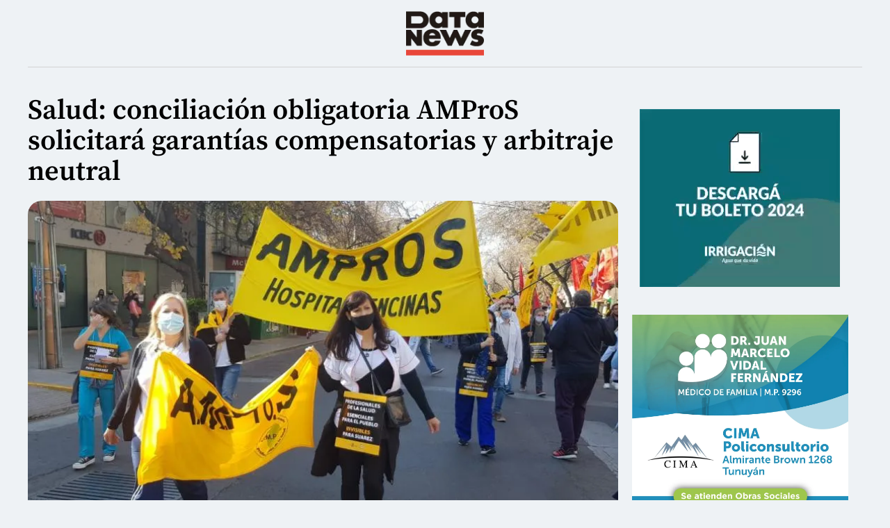

--- FILE ---
content_type: text/html; charset=UTF-8
request_url: https://datanews.com.ar/salud-conciliacion-obligatoria-ampros-solicitara-garantias-compensatorias-y-arbitraje-neutral/
body_size: 9855
content:
<!doctype html>
<html lang="es">
<head>
	<meta charset="UTF-8">
	<meta name="viewport" content="width=device-width, initial-scale=1">
	<link rel="profile" href="https://gmpg.org/xfn/11">
	<title>Salud: conciliación obligatoria AMProS solicitará garantías compensatorias y arbitraje neutral &#8211; DATANEWS</title>
<meta name='robots' content='max-image-preview:large' />
<link rel='dns-prefetch' href='//www.googletagmanager.com' />
<link rel="alternate" type="application/rss+xml" title="DATANEWS &raquo; Feed" href="https://datanews.com.ar/feed/" />
<link rel="alternate" type="application/rss+xml" title="DATANEWS &raquo; Feed de los comentarios" href="https://datanews.com.ar/comments/feed/" />
<link rel="alternate" title="oEmbed (JSON)" type="application/json+oembed" href="https://datanews.com.ar/wp-json/oembed/1.0/embed?url=https%3A%2F%2Fdatanews.com.ar%2Fsalud-conciliacion-obligatoria-ampros-solicitara-garantias-compensatorias-y-arbitraje-neutral%2F" />
<link rel="alternate" title="oEmbed (XML)" type="text/xml+oembed" href="https://datanews.com.ar/wp-json/oembed/1.0/embed?url=https%3A%2F%2Fdatanews.com.ar%2Fsalud-conciliacion-obligatoria-ampros-solicitara-garantias-compensatorias-y-arbitraje-neutral%2F&#038;format=xml" />
<style id='wp-img-auto-sizes-contain-inline-css'>
img:is([sizes=auto i],[sizes^="auto," i]){contain-intrinsic-size:3000px 1500px}
/*# sourceURL=wp-img-auto-sizes-contain-inline-css */
</style>
<style id='wp-emoji-styles-inline-css'>

	img.wp-smiley, img.emoji {
		display: inline !important;
		border: none !important;
		box-shadow: none !important;
		height: 1em !important;
		width: 1em !important;
		margin: 0 0.07em !important;
		vertical-align: -0.1em !important;
		background: none !important;
		padding: 0 !important;
	}
/*# sourceURL=wp-emoji-styles-inline-css */
</style>
<link rel='stylesheet' id='wp-block-library-css' href='https://datanews.com.ar/wp-includes/css/dist/block-library/style.min.css?ver=6.9' media='all' />
<style id='tropicalista-pdfembed-style-inline-css'>
.wp-block-tropicalista-pdfembed{height:500px}

/*# sourceURL=https://datanews.com.ar/wp-content/plugins/pdf-embed/build/style-index.css */
</style>
<style id='global-styles-inline-css'>
:root{--wp--preset--aspect-ratio--square: 1;--wp--preset--aspect-ratio--4-3: 4/3;--wp--preset--aspect-ratio--3-4: 3/4;--wp--preset--aspect-ratio--3-2: 3/2;--wp--preset--aspect-ratio--2-3: 2/3;--wp--preset--aspect-ratio--16-9: 16/9;--wp--preset--aspect-ratio--9-16: 9/16;--wp--preset--color--black: #000000;--wp--preset--color--cyan-bluish-gray: #abb8c3;--wp--preset--color--white: #ffffff;--wp--preset--color--pale-pink: #f78da7;--wp--preset--color--vivid-red: #cf2e2e;--wp--preset--color--luminous-vivid-orange: #ff6900;--wp--preset--color--luminous-vivid-amber: #fcb900;--wp--preset--color--light-green-cyan: #7bdcb5;--wp--preset--color--vivid-green-cyan: #00d084;--wp--preset--color--pale-cyan-blue: #8ed1fc;--wp--preset--color--vivid-cyan-blue: #0693e3;--wp--preset--color--vivid-purple: #9b51e0;--wp--preset--gradient--vivid-cyan-blue-to-vivid-purple: linear-gradient(135deg,rgb(6,147,227) 0%,rgb(155,81,224) 100%);--wp--preset--gradient--light-green-cyan-to-vivid-green-cyan: linear-gradient(135deg,rgb(122,220,180) 0%,rgb(0,208,130) 100%);--wp--preset--gradient--luminous-vivid-amber-to-luminous-vivid-orange: linear-gradient(135deg,rgb(252,185,0) 0%,rgb(255,105,0) 100%);--wp--preset--gradient--luminous-vivid-orange-to-vivid-red: linear-gradient(135deg,rgb(255,105,0) 0%,rgb(207,46,46) 100%);--wp--preset--gradient--very-light-gray-to-cyan-bluish-gray: linear-gradient(135deg,rgb(238,238,238) 0%,rgb(169,184,195) 100%);--wp--preset--gradient--cool-to-warm-spectrum: linear-gradient(135deg,rgb(74,234,220) 0%,rgb(151,120,209) 20%,rgb(207,42,186) 40%,rgb(238,44,130) 60%,rgb(251,105,98) 80%,rgb(254,248,76) 100%);--wp--preset--gradient--blush-light-purple: linear-gradient(135deg,rgb(255,206,236) 0%,rgb(152,150,240) 100%);--wp--preset--gradient--blush-bordeaux: linear-gradient(135deg,rgb(254,205,165) 0%,rgb(254,45,45) 50%,rgb(107,0,62) 100%);--wp--preset--gradient--luminous-dusk: linear-gradient(135deg,rgb(255,203,112) 0%,rgb(199,81,192) 50%,rgb(65,88,208) 100%);--wp--preset--gradient--pale-ocean: linear-gradient(135deg,rgb(255,245,203) 0%,rgb(182,227,212) 50%,rgb(51,167,181) 100%);--wp--preset--gradient--electric-grass: linear-gradient(135deg,rgb(202,248,128) 0%,rgb(113,206,126) 100%);--wp--preset--gradient--midnight: linear-gradient(135deg,rgb(2,3,129) 0%,rgb(40,116,252) 100%);--wp--preset--font-size--small: 13px;--wp--preset--font-size--medium: 20px;--wp--preset--font-size--large: 36px;--wp--preset--font-size--x-large: 42px;--wp--preset--spacing--20: 0.44rem;--wp--preset--spacing--30: 0.67rem;--wp--preset--spacing--40: 1rem;--wp--preset--spacing--50: 1.5rem;--wp--preset--spacing--60: 2.25rem;--wp--preset--spacing--70: 3.38rem;--wp--preset--spacing--80: 5.06rem;--wp--preset--shadow--natural: 6px 6px 9px rgba(0, 0, 0, 0.2);--wp--preset--shadow--deep: 12px 12px 50px rgba(0, 0, 0, 0.4);--wp--preset--shadow--sharp: 6px 6px 0px rgba(0, 0, 0, 0.2);--wp--preset--shadow--outlined: 6px 6px 0px -3px rgb(255, 255, 255), 6px 6px rgb(0, 0, 0);--wp--preset--shadow--crisp: 6px 6px 0px rgb(0, 0, 0);}:root { --wp--style--global--content-size: 800px;--wp--style--global--wide-size: 1200px; }:where(body) { margin: 0; }.wp-site-blocks > .alignleft { float: left; margin-right: 2em; }.wp-site-blocks > .alignright { float: right; margin-left: 2em; }.wp-site-blocks > .aligncenter { justify-content: center; margin-left: auto; margin-right: auto; }:where(.wp-site-blocks) > * { margin-block-start: 24px; margin-block-end: 0; }:where(.wp-site-blocks) > :first-child { margin-block-start: 0; }:where(.wp-site-blocks) > :last-child { margin-block-end: 0; }:root { --wp--style--block-gap: 24px; }:root :where(.is-layout-flow) > :first-child{margin-block-start: 0;}:root :where(.is-layout-flow) > :last-child{margin-block-end: 0;}:root :where(.is-layout-flow) > *{margin-block-start: 24px;margin-block-end: 0;}:root :where(.is-layout-constrained) > :first-child{margin-block-start: 0;}:root :where(.is-layout-constrained) > :last-child{margin-block-end: 0;}:root :where(.is-layout-constrained) > *{margin-block-start: 24px;margin-block-end: 0;}:root :where(.is-layout-flex){gap: 24px;}:root :where(.is-layout-grid){gap: 24px;}.is-layout-flow > .alignleft{float: left;margin-inline-start: 0;margin-inline-end: 2em;}.is-layout-flow > .alignright{float: right;margin-inline-start: 2em;margin-inline-end: 0;}.is-layout-flow > .aligncenter{margin-left: auto !important;margin-right: auto !important;}.is-layout-constrained > .alignleft{float: left;margin-inline-start: 0;margin-inline-end: 2em;}.is-layout-constrained > .alignright{float: right;margin-inline-start: 2em;margin-inline-end: 0;}.is-layout-constrained > .aligncenter{margin-left: auto !important;margin-right: auto !important;}.is-layout-constrained > :where(:not(.alignleft):not(.alignright):not(.alignfull)){max-width: var(--wp--style--global--content-size);margin-left: auto !important;margin-right: auto !important;}.is-layout-constrained > .alignwide{max-width: var(--wp--style--global--wide-size);}body .is-layout-flex{display: flex;}.is-layout-flex{flex-wrap: wrap;align-items: center;}.is-layout-flex > :is(*, div){margin: 0;}body .is-layout-grid{display: grid;}.is-layout-grid > :is(*, div){margin: 0;}body{padding-top: 0px;padding-right: 0px;padding-bottom: 0px;padding-left: 0px;}a:where(:not(.wp-element-button)){text-decoration: underline;}:root :where(.wp-element-button, .wp-block-button__link){background-color: #32373c;border-width: 0;color: #fff;font-family: inherit;font-size: inherit;font-style: inherit;font-weight: inherit;letter-spacing: inherit;line-height: inherit;padding-top: calc(0.667em + 2px);padding-right: calc(1.333em + 2px);padding-bottom: calc(0.667em + 2px);padding-left: calc(1.333em + 2px);text-decoration: none;text-transform: inherit;}.has-black-color{color: var(--wp--preset--color--black) !important;}.has-cyan-bluish-gray-color{color: var(--wp--preset--color--cyan-bluish-gray) !important;}.has-white-color{color: var(--wp--preset--color--white) !important;}.has-pale-pink-color{color: var(--wp--preset--color--pale-pink) !important;}.has-vivid-red-color{color: var(--wp--preset--color--vivid-red) !important;}.has-luminous-vivid-orange-color{color: var(--wp--preset--color--luminous-vivid-orange) !important;}.has-luminous-vivid-amber-color{color: var(--wp--preset--color--luminous-vivid-amber) !important;}.has-light-green-cyan-color{color: var(--wp--preset--color--light-green-cyan) !important;}.has-vivid-green-cyan-color{color: var(--wp--preset--color--vivid-green-cyan) !important;}.has-pale-cyan-blue-color{color: var(--wp--preset--color--pale-cyan-blue) !important;}.has-vivid-cyan-blue-color{color: var(--wp--preset--color--vivid-cyan-blue) !important;}.has-vivid-purple-color{color: var(--wp--preset--color--vivid-purple) !important;}.has-black-background-color{background-color: var(--wp--preset--color--black) !important;}.has-cyan-bluish-gray-background-color{background-color: var(--wp--preset--color--cyan-bluish-gray) !important;}.has-white-background-color{background-color: var(--wp--preset--color--white) !important;}.has-pale-pink-background-color{background-color: var(--wp--preset--color--pale-pink) !important;}.has-vivid-red-background-color{background-color: var(--wp--preset--color--vivid-red) !important;}.has-luminous-vivid-orange-background-color{background-color: var(--wp--preset--color--luminous-vivid-orange) !important;}.has-luminous-vivid-amber-background-color{background-color: var(--wp--preset--color--luminous-vivid-amber) !important;}.has-light-green-cyan-background-color{background-color: var(--wp--preset--color--light-green-cyan) !important;}.has-vivid-green-cyan-background-color{background-color: var(--wp--preset--color--vivid-green-cyan) !important;}.has-pale-cyan-blue-background-color{background-color: var(--wp--preset--color--pale-cyan-blue) !important;}.has-vivid-cyan-blue-background-color{background-color: var(--wp--preset--color--vivid-cyan-blue) !important;}.has-vivid-purple-background-color{background-color: var(--wp--preset--color--vivid-purple) !important;}.has-black-border-color{border-color: var(--wp--preset--color--black) !important;}.has-cyan-bluish-gray-border-color{border-color: var(--wp--preset--color--cyan-bluish-gray) !important;}.has-white-border-color{border-color: var(--wp--preset--color--white) !important;}.has-pale-pink-border-color{border-color: var(--wp--preset--color--pale-pink) !important;}.has-vivid-red-border-color{border-color: var(--wp--preset--color--vivid-red) !important;}.has-luminous-vivid-orange-border-color{border-color: var(--wp--preset--color--luminous-vivid-orange) !important;}.has-luminous-vivid-amber-border-color{border-color: var(--wp--preset--color--luminous-vivid-amber) !important;}.has-light-green-cyan-border-color{border-color: var(--wp--preset--color--light-green-cyan) !important;}.has-vivid-green-cyan-border-color{border-color: var(--wp--preset--color--vivid-green-cyan) !important;}.has-pale-cyan-blue-border-color{border-color: var(--wp--preset--color--pale-cyan-blue) !important;}.has-vivid-cyan-blue-border-color{border-color: var(--wp--preset--color--vivid-cyan-blue) !important;}.has-vivid-purple-border-color{border-color: var(--wp--preset--color--vivid-purple) !important;}.has-vivid-cyan-blue-to-vivid-purple-gradient-background{background: var(--wp--preset--gradient--vivid-cyan-blue-to-vivid-purple) !important;}.has-light-green-cyan-to-vivid-green-cyan-gradient-background{background: var(--wp--preset--gradient--light-green-cyan-to-vivid-green-cyan) !important;}.has-luminous-vivid-amber-to-luminous-vivid-orange-gradient-background{background: var(--wp--preset--gradient--luminous-vivid-amber-to-luminous-vivid-orange) !important;}.has-luminous-vivid-orange-to-vivid-red-gradient-background{background: var(--wp--preset--gradient--luminous-vivid-orange-to-vivid-red) !important;}.has-very-light-gray-to-cyan-bluish-gray-gradient-background{background: var(--wp--preset--gradient--very-light-gray-to-cyan-bluish-gray) !important;}.has-cool-to-warm-spectrum-gradient-background{background: var(--wp--preset--gradient--cool-to-warm-spectrum) !important;}.has-blush-light-purple-gradient-background{background: var(--wp--preset--gradient--blush-light-purple) !important;}.has-blush-bordeaux-gradient-background{background: var(--wp--preset--gradient--blush-bordeaux) !important;}.has-luminous-dusk-gradient-background{background: var(--wp--preset--gradient--luminous-dusk) !important;}.has-pale-ocean-gradient-background{background: var(--wp--preset--gradient--pale-ocean) !important;}.has-electric-grass-gradient-background{background: var(--wp--preset--gradient--electric-grass) !important;}.has-midnight-gradient-background{background: var(--wp--preset--gradient--midnight) !important;}.has-small-font-size{font-size: var(--wp--preset--font-size--small) !important;}.has-medium-font-size{font-size: var(--wp--preset--font-size--medium) !important;}.has-large-font-size{font-size: var(--wp--preset--font-size--large) !important;}.has-x-large-font-size{font-size: var(--wp--preset--font-size--x-large) !important;}
:root :where(.wp-block-pullquote){font-size: 1.5em;line-height: 1.6;}
/*# sourceURL=global-styles-inline-css */
</style>
<link rel='stylesheet' id='hello-elementor-css' href='https://datanews.com.ar/wp-content/themes/hello-elementor/assets/css/reset.css?ver=3.4.6' media='all' />
<link rel='stylesheet' id='hello-elementor-theme-style-css' href='https://datanews.com.ar/wp-content/themes/hello-elementor/assets/css/theme.css?ver=3.4.6' media='all' />
<link rel='stylesheet' id='hello-elementor-header-footer-css' href='https://datanews.com.ar/wp-content/themes/hello-elementor/assets/css/header-footer.css?ver=3.4.6' media='all' />
<link rel='stylesheet' id='elementor-frontend-css' href='https://datanews.com.ar/wp-content/plugins/elementor/assets/css/frontend.min.css?ver=3.34.2' media='all' />
<style id='elementor-frontend-inline-css'>
.elementor-245 .elementor-element.elementor-element-a918e90:not(.elementor-motion-effects-element-type-background), .elementor-245 .elementor-element.elementor-element-a918e90 > .elementor-motion-effects-container > .elementor-motion-effects-layer{background-image:url("https://ik.imagekit.io/qmrxy52wt/wp-content/uploads/2023/02/AMPROS.jpg");}
/*# sourceURL=elementor-frontend-inline-css */
</style>
<link rel='stylesheet' id='elementor-post-4-css' href='https://datanews.com.ar/wp-content/uploads/elementor/css/post-4.css?ver=1769049469' media='all' />
<link rel='stylesheet' id='widget-image-css' href='https://datanews.com.ar/wp-content/plugins/elementor/assets/css/widget-image.min.css?ver=3.34.2' media='all' />
<link rel='stylesheet' id='e-sticky-css' href='https://datanews.com.ar/wp-content/plugins/elementor-pro/assets/css/modules/sticky.min.css?ver=3.31.2' media='all' />
<link rel='stylesheet' id='widget-heading-css' href='https://datanews.com.ar/wp-content/plugins/elementor/assets/css/widget-heading.min.css?ver=3.34.2' media='all' />
<link rel='stylesheet' id='elementor-icons-css' href='https://datanews.com.ar/wp-content/plugins/elementor/assets/lib/eicons/css/elementor-icons.min.css?ver=5.46.0' media='all' />
<link rel='stylesheet' id='font-awesome-5-all-css' href='https://datanews.com.ar/wp-content/plugins/elementor/assets/lib/font-awesome/css/all.min.css?ver=3.34.2' media='all' />
<link rel='stylesheet' id='font-awesome-4-shim-css' href='https://datanews.com.ar/wp-content/plugins/elementor/assets/lib/font-awesome/css/v4-shims.min.css?ver=3.34.2' media='all' />
<link rel='stylesheet' id='elementor-post-214-css' href='https://datanews.com.ar/wp-content/uploads/elementor/css/post-214.css?ver=1769049469' media='all' />
<link rel='stylesheet' id='elementor-post-245-css' href='https://datanews.com.ar/wp-content/uploads/elementor/css/post-245.css?ver=1769049469' media='all' />
<link rel='stylesheet' id='elementor-gf-local-roboto-css' href='https://datanews.com.ar/wp-content/uploads/elementor/google-fonts/css/roboto.css?ver=1742265430' media='all' />
<link rel='stylesheet' id='elementor-gf-local-robotoslab-css' href='https://datanews.com.ar/wp-content/uploads/elementor/google-fonts/css/robotoslab.css?ver=1742265434' media='all' />
<link rel='stylesheet' id='elementor-gf-local-sourceserifpro-css' href='https://datanews.com.ar/wp-content/uploads/elementor/google-fonts/css/sourceserifpro.css?ver=1742265444' media='all' />
<script src="https://datanews.com.ar/wp-includes/js/jquery/jquery.min.js?ver=3.7.1" id="jquery-core-js"></script>
<script src="https://datanews.com.ar/wp-includes/js/jquery/jquery-migrate.min.js?ver=3.4.1" id="jquery-migrate-js"></script>
<script src="https://datanews.com.ar/wp-content/plugins/elementor/assets/lib/font-awesome/js/v4-shims.min.js?ver=3.34.2" id="font-awesome-4-shim-js"></script>

<!-- Fragmento de código de la etiqueta de Google (gtag.js) añadida por Site Kit -->
<!-- Fragmento de código de Google Analytics añadido por Site Kit -->
<script src="https://www.googletagmanager.com/gtag/js?id=GT-KTR3C9L" id="google_gtagjs-js" async></script>
<script id="google_gtagjs-js-after">
window.dataLayer = window.dataLayer || [];function gtag(){dataLayer.push(arguments);}
gtag("set","linker",{"domains":["datanews.com.ar"]});
gtag("js", new Date());
gtag("set", "developer_id.dZTNiMT", true);
gtag("config", "GT-KTR3C9L");
 window._googlesitekit = window._googlesitekit || {}; window._googlesitekit.throttledEvents = []; window._googlesitekit.gtagEvent = (name, data) => { var key = JSON.stringify( { name, data } ); if ( !! window._googlesitekit.throttledEvents[ key ] ) { return; } window._googlesitekit.throttledEvents[ key ] = true; setTimeout( () => { delete window._googlesitekit.throttledEvents[ key ]; }, 5 ); gtag( "event", name, { ...data, event_source: "site-kit" } ); }; 
//# sourceURL=google_gtagjs-js-after
</script>
<link rel="https://api.w.org/" href="https://datanews.com.ar/wp-json/" /><link rel="alternate" title="JSON" type="application/json" href="https://datanews.com.ar/wp-json/wp/v2/posts/2519" /><link rel="EditURI" type="application/rsd+xml" title="RSD" href="https://datanews.com.ar/xmlrpc.php?rsd" />
<meta name="generator" content="WordPress 6.9" />
<link rel="canonical" href="https://datanews.com.ar/salud-conciliacion-obligatoria-ampros-solicitara-garantias-compensatorias-y-arbitraje-neutral/" />
<link rel='shortlink' href='https://datanews.com.ar/?p=2519' />
<meta name="generator" content="Site Kit by Google 1.160.1" />            <meta property="og:type" content="article" />
            <meta property="og:title" content="Salud: conciliación obligatoria AMProS solicitará garantías compensatorias y arbitraje neutral" />
            <meta property="og:description" content="SALUD" />
            <meta property="og:url" content="https://datanews.com.ar/salud-conciliacion-obligatoria-ampros-solicitara-garantias-compensatorias-y-arbitraje-neutral/" />
            <meta property="og:image" content="https://ik.imagekit.io/qmrxy52wt/wp-content/uploads/2023/02/AMPROS.jpg" />

            <meta name="twitter:card" content="summary_large_image" />
            <meta name="twitter:title" content="Salud: conciliación obligatoria AMProS solicitará garantías compensatorias y arbitraje neutral" />
            <meta name="twitter:description" content="SALUD" />
            <meta name="twitter:image" content="https://ik.imagekit.io/qmrxy52wt/wp-content/uploads/2023/02/AMPROS.jpg" />
            <meta name="description" content="SALUD">
<meta name="generator" content="Elementor 3.34.2; features: additional_custom_breakpoints; settings: css_print_method-external, google_font-enabled, font_display-swap">
			<meta name="theme-color" content="#EEF2F5">
			<link rel="icon" href="https://ik.imagekit.io/qmrxy52wt/wp-content/uploads/2023/01/cropped-datanews_icon-32x32.png" sizes="32x32" />
<link rel="icon" href="https://ik.imagekit.io/qmrxy52wt/wp-content/uploads/2023/01/cropped-datanews_icon-192x192.png" sizes="192x192" />
<link rel="apple-touch-icon" href="https://ik.imagekit.io/qmrxy52wt/wp-content/uploads/2023/01/cropped-datanews_icon-180x180.png" />
<meta name="msapplication-TileImage" content="https://ik.imagekit.io/qmrxy52wt/wp-content/uploads/2023/01/cropped-datanews_icon-270x270.png" />
</head>
<body class="wp-singular post-template-default single single-post postid-2519 single-format-standard wp-embed-responsive wp-theme-hello-elementor hello-elementor-default elementor-default elementor-kit-4 elementor-page-245">


<a class="skip-link screen-reader-text" href="#content">Ir al contenido</a>

		<header data-elementor-type="header" data-elementor-id="214" class="elementor elementor-214 elementor-location-header" data-elementor-post-type="elementor_library">
			<div class="elementor-element elementor-element-47287a7 e-flex e-con-boxed e-con e-parent" data-id="47287a7" data-element_type="container" data-settings="{&quot;background_background&quot;:&quot;classic&quot;,&quot;sticky&quot;:&quot;top&quot;,&quot;sticky_on&quot;:[&quot;desktop&quot;,&quot;tablet&quot;,&quot;mobile&quot;],&quot;sticky_offset&quot;:0,&quot;sticky_effects_offset&quot;:0,&quot;sticky_anchor_link_offset&quot;:0}">
					<div class="e-con-inner">
		<div class="elementor-element elementor-element-c7f4036 e-flex e-con-boxed e-con e-parent" data-id="c7f4036" data-element_type="container">
					<div class="e-con-inner">
				<div class="elementor-element elementor-element-1038e29 elementor-widget elementor-widget-image" data-id="1038e29" data-element_type="widget" data-widget_type="image.default">
																<a href="https://datanews.com.ar">
							<img width="124" height="71" src="https://ik.imagekit.io/qmrxy52wt/wp-content/uploads/2023/01/logo_datanews.png" class="attachment-full size-full wp-image-22" alt="" />								</a>
															</div>
					</div>
				</div>
					</div>
				</div>
				</header>
				<div data-elementor-type="single-post" data-elementor-id="245" class="elementor elementor-245 elementor-location-single post-2519 post type-post status-publish format-standard has-post-thumbnail hentry category-mendoza category-noticias tag-ampros tag-emergencia-pediatrica tag-hospital-espanol tag-mendoza tag-salud" data-elementor-post-type="elementor_library">
			<div class="elementor-element elementor-element-09082d4 e-flex e-con-boxed e-con e-parent" data-id="09082d4" data-element_type="container">
					<div class="e-con-inner">
		<div class="elementor-element elementor-element-941b405 e-con-full e-flex e-con e-child" data-id="941b405" data-element_type="container" data-settings="{&quot;background_background&quot;:&quot;classic&quot;}">
		<div class="elementor-element elementor-element-f661ea9 e-flex e-con-boxed e-con e-child" data-id="f661ea9" data-element_type="container" data-settings="{&quot;background_background&quot;:&quot;classic&quot;}">
					<div class="e-con-inner">
				<div class="elementor-element elementor-element-10aafb8 elementor-widget elementor-widget-theme-post-title elementor-page-title elementor-widget-heading" data-id="10aafb8" data-element_type="widget" data-widget_type="theme-post-title.default">
					<h1 class="elementor-heading-title elementor-size-default">Salud: conciliación obligatoria AMProS solicitará garantías compensatorias y arbitraje neutral</h1>				</div>
					</div>
				</div>
		<div class="elementor-element elementor-element-a918e90 e-flex e-con-boxed e-con e-child" data-id="a918e90" data-element_type="container" data-settings="{&quot;background_background&quot;:&quot;classic&quot;}">
					<div class="e-con-inner">
					</div>
				</div>
		<div class="elementor-element elementor-element-8225f6a e-flex e-con-boxed e-con e-child" data-id="8225f6a" data-element_type="container" data-settings="{&quot;background_background&quot;:&quot;classic&quot;}">
					<div class="e-con-inner">
				<div class="elementor-element elementor-element-148a6bc elementor-widget elementor-widget-theme-post-content" data-id="148a6bc" data-element_type="widget" data-widget_type="theme-post-content.default">
					
<p>Transitando la Conciliación Obligatoria dictada, AMPROS solicitará garantías compensatorias que amparen a los profesionales y un arbitraje neutral.</p>



<p>El conflicto entre el gobierno de Rodolfo Suárez y AMPROS, continúa con una Conciliación Obligatoria lo que limita por un lapso de 15 días los reclamos de este sector; los profesionales de la salud aseguraron han solicitado garantías compensatorias que amparen a los trabajadores ante la innegable crisis sanitaria que vive la provincia y un arbitraje neutral en el conflicto a fin de garantizar los derechos de los profesionales y sobre todo de los habitantes mendocinos que padecen la falta de políticas públicas en el sector salud.</p>



<p>Consultada Claudia Iturbe, secretaria general de AMProS aseguró al respecto: “Habiendo recibido la conciliación obligatoria, que limita nuestro derecho constitucional a reclamar a través de las huelgas, que son previstas por ley y buscan mejoras en las condiciones laborales, es que vamos a solicitar garantías compensatorias que vayan paliando la situación de emergencia por la que esta pasando la salud pública y aseguren condiciones laborales y salariales como el aumento retroactivo a mayo y el cumplimiento de todas la actas anteriores. Esto quiere decir mayores dedicaciones, cambios de régimen, excepción de todos los profesionales a la ley de tope, doble cargo, pases a planta y distribución de vacantes, entre otros pedidos puntuales”.</p>



<p>También se solicitará un arbitraje neutral en medio del contexto de conciliación obligatoria. En ese sentido, Iturbe agregó: “EL arbitraje se solicitará con el fin de garantizar que se respeten todos los derechos de los profesionales en la negociación, ya que la Subsecretaría de Trabajo no es un ente independiente del Poder Ejecutivo, por el contrario, depende del Ministerio de Gobierno y sus funcionarios dependen directamente del ministro Víctor Ibáñez”.</p>



<p>Este domingo, Iturbe desde su cuenta oficial de Twitter @iturbeclaudia  comunicó el cierre de la guardia pediátrica del Hospital  Español de Mendoza.</p>



<figure class="wp-block-image aligncenter size-large"><img fetchpriority="high" fetchpriority="high" decoding="async" width="640" height="1024" src="https://ik.imagekit.io/qmrxy52wt/wp-content/uploads/2023/07/IMG_9669-640x1024.jpeg" alt="" class="wp-image-2520" srcset="https://ik.imagekit.io/qmrxy52wt/wp-content/uploads/2023/07/IMG_9669-640x1024.jpeg 640w, https://ik.imagekit.io/qmrxy52wt/wp-content/uploads/2023/07/IMG_9669-187x300.jpeg 187w, https://ik.imagekit.io/qmrxy52wt/wp-content/uploads/2023/07/IMG_9669-768x1229.jpeg 768w, https://ik.imagekit.io/qmrxy52wt/wp-content/uploads/2023/07/IMG_9669-959x1536.jpeg 959w, https://ik.imagekit.io/qmrxy52wt/wp-content/uploads/2023/07/IMG_9669.jpeg 1170w" sizes="(max-width: 640px) 100vw, 640px" /></figure>
				</div>
				<div class="elementor-element elementor-element-7a9a710 elementor-widget elementor-widget-image" data-id="7a9a710" data-element_type="widget" data-widget_type="image.default">
																<a href="https://www.instagram.com/ecodelosandes/">
							<img width="728" height="90" src="https://ik.imagekit.io/qmrxy52wt/wp-content/uploads/2025/09/ECO_Origen_Digital_DV360_728x90.jpg" class="attachment-full size-full wp-image-8813" alt="" srcset="https://ik.imagekit.io/qmrxy52wt/wp-content/uploads/2025/09/ECO_Origen_Digital_DV360_728x90.jpg 728w, https://ik.imagekit.io/qmrxy52wt/wp-content/uploads/2025/09/ECO_Origen_Digital_DV360_728x90-300x37.jpg 300w" sizes="(max-width: 728px) 100vw, 728px" />								</a>
															</div>
					</div>
				</div>
				</div>
		<div class="elementor-element elementor-element-6435bb3 e-con-full e-flex e-con e-child" data-id="6435bb3" data-element_type="container" data-settings="{&quot;background_background&quot;:&quot;classic&quot;}">
				<div class="elementor-element elementor-element-10becda elementor-widget elementor-widget-image" data-id="10becda" data-element_type="widget" data-widget_type="image.default">
																<a href="https://autogestion.cloud.irrigacion.gov.ar/">
							<img loading="lazy" width="288" height="256" src="https://ik.imagekit.io/qmrxy52wt/wp-content/uploads/2023/01/irrigacion.gif" class="attachment-full size-full wp-image-5100" alt="" />								</a>
															</div>
				<div class="elementor-element elementor-element-566f737 elementor-widget elementor-widget-image" data-id="566f737" data-element_type="widget" data-widget_type="image.default">
															<img loading="lazy" width="1199" height="1222" src="https://ik.imagekit.io/qmrxy52wt/wp-content/uploads/2023/01/dr_marcelovidal_medicodefamilia.jpg" class="attachment-full size-full wp-image-1190" alt="" srcset="https://ik.imagekit.io/qmrxy52wt/wp-content/uploads/2023/01/dr_marcelovidal_medicodefamilia.jpg 1199w, https://ik.imagekit.io/qmrxy52wt/wp-content/uploads/2023/01/dr_marcelovidal_medicodefamilia-294x300.jpg 294w, https://ik.imagekit.io/qmrxy52wt/wp-content/uploads/2023/01/dr_marcelovidal_medicodefamilia-1005x1024.jpg 1005w, https://ik.imagekit.io/qmrxy52wt/wp-content/uploads/2023/01/dr_marcelovidal_medicodefamilia-768x783.jpg 768w" sizes="(max-width: 1199px) 100vw, 1199px" />															</div>
				</div>
					</div>
				</div>
				</div>
		<footer id="site-footer" class="site-footer dynamic-footer footer-has-copyright">
	<div class="footer-inner">
		<div class="site-branding show-logo">
							<p class="site-description show">
					Todas las Noticias de Mendoza, Argentina y El mundo				</p>
					</div>

		
					<div class="copyright show">
				<p>Todos los derechos reservados</p>
			</div>
			</div>
</footer>

<script type="speculationrules">
{"prefetch":[{"source":"document","where":{"and":[{"href_matches":"/*"},{"not":{"href_matches":["/wp-*.php","/wp-admin/*","/wp-content/uploads/*","/wp-content/*","/wp-content/plugins/*","/wp-content/themes/hello-elementor/*","/*\\?(.+)"]}},{"not":{"selector_matches":"a[rel~=\"nofollow\"]"}},{"not":{"selector_matches":".no-prefetch, .no-prefetch a"}}]},"eagerness":"conservative"}]}
</script>
<script src="https://datanews.com.ar/wp-content/themes/hello-elementor/assets/js/hello-frontend.js?ver=3.4.6" id="hello-theme-frontend-js"></script>
<script src="https://datanews.com.ar/wp-content/plugins/elementor/assets/js/webpack.runtime.min.js?ver=3.34.2" id="elementor-webpack-runtime-js"></script>
<script src="https://datanews.com.ar/wp-content/plugins/elementor/assets/js/frontend-modules.min.js?ver=3.34.2" id="elementor-frontend-modules-js"></script>
<script src="https://datanews.com.ar/wp-includes/js/jquery/ui/core.min.js?ver=1.13.3" id="jquery-ui-core-js"></script>
<script id="elementor-frontend-js-before">
var elementorFrontendConfig = {"environmentMode":{"edit":false,"wpPreview":false,"isScriptDebug":false},"i18n":{"shareOnFacebook":"Compartir en Facebook","shareOnTwitter":"Compartir en Twitter","pinIt":"Pinear","download":"Descargar","downloadImage":"Descargar imagen","fullscreen":"Pantalla completa","zoom":"Zoom","share":"Compartir","playVideo":"Reproducir v\u00eddeo","previous":"Anterior","next":"Siguiente","close":"Cerrar","a11yCarouselPrevSlideMessage":"Diapositiva anterior","a11yCarouselNextSlideMessage":"Diapositiva siguiente","a11yCarouselFirstSlideMessage":"Esta es la primera diapositiva","a11yCarouselLastSlideMessage":"Esta es la \u00faltima diapositiva","a11yCarouselPaginationBulletMessage":"Ir a la diapositiva"},"is_rtl":false,"breakpoints":{"xs":0,"sm":480,"md":768,"lg":1025,"xl":1440,"xxl":1600},"responsive":{"breakpoints":{"mobile":{"label":"M\u00f3vil vertical","value":767,"default_value":767,"direction":"max","is_enabled":true},"mobile_extra":{"label":"M\u00f3vil horizontal","value":880,"default_value":880,"direction":"max","is_enabled":false},"tablet":{"label":"Tableta vertical","value":1024,"default_value":1024,"direction":"max","is_enabled":true},"tablet_extra":{"label":"Tableta horizontal","value":1200,"default_value":1200,"direction":"max","is_enabled":false},"laptop":{"label":"Port\u00e1til","value":1366,"default_value":1366,"direction":"max","is_enabled":false},"widescreen":{"label":"Pantalla grande","value":2400,"default_value":2400,"direction":"min","is_enabled":false}},"hasCustomBreakpoints":false},"version":"3.34.2","is_static":false,"experimentalFeatures":{"additional_custom_breakpoints":true,"container":true,"e_optimized_markup":true,"theme_builder_v2":true,"hello-theme-header-footer":true,"nested-elements":true,"home_screen":true,"global_classes_should_enforce_capabilities":true,"cloud-library":true,"e_opt_in_v4_page":true,"e_interactions":true,"e_editor_one":true,"import-export-customization":true},"urls":{"assets":"https:\/\/datanews.com.ar\/wp-content\/plugins\/elementor\/assets\/","ajaxurl":"https:\/\/datanews.com.ar\/wp-admin\/admin-ajax.php","uploadUrl":"https:\/\/datanews.com.ar\/wp-content\/uploads"},"nonces":{"floatingButtonsClickTracking":"b09fe7cb9d"},"swiperClass":"swiper","settings":{"page":[],"editorPreferences":[]},"kit":{"body_background_background":"classic","active_breakpoints":["viewport_mobile","viewport_tablet"],"global_image_lightbox":"yes","lightbox_enable_counter":"yes","lightbox_enable_fullscreen":"yes","lightbox_enable_zoom":"yes","lightbox_enable_share":"yes","lightbox_title_src":"title","lightbox_description_src":"description","hello_header_logo_type":"title","hello_footer_logo_type":"logo"},"post":{"id":2519,"title":"Salud%3A%20conciliaci%C3%B3n%20obligatoria%20AMProS%20solicitar%C3%A1%20garant%C3%ADas%20compensatorias%20y%20arbitraje%20neutral%20%E2%80%93%20DATANEWS","excerpt":"SALUD","featuredImage":"https:\/\/datanews.com.ar\/wp-content\/uploads\/2023\/02\/AMPROS.jpg"}};
//# sourceURL=elementor-frontend-js-before
</script>
<script src="https://datanews.com.ar/wp-content/plugins/elementor/assets/js/frontend.min.js?ver=3.34.2" id="elementor-frontend-js"></script>
<script src="https://datanews.com.ar/wp-content/plugins/elementor-pro/assets/lib/sticky/jquery.sticky.min.js?ver=3.31.2" id="e-sticky-js"></script>
<script src="https://datanews.com.ar/wp-content/plugins/elementor-pro/assets/js/webpack-pro.runtime.min.js?ver=3.31.2" id="elementor-pro-webpack-runtime-js"></script>
<script src="https://datanews.com.ar/wp-includes/js/dist/hooks.min.js?ver=dd5603f07f9220ed27f1" id="wp-hooks-js"></script>
<script src="https://datanews.com.ar/wp-includes/js/dist/i18n.min.js?ver=c26c3dc7bed366793375" id="wp-i18n-js"></script>
<script id="wp-i18n-js-after">
wp.i18n.setLocaleData( { 'text direction\u0004ltr': [ 'ltr' ] } );
//# sourceURL=wp-i18n-js-after
</script>
<script id="elementor-pro-frontend-js-before">
var ElementorProFrontendConfig = {"ajaxurl":"https:\/\/datanews.com.ar\/wp-admin\/admin-ajax.php","nonce":"b9f89032ff","urls":{"assets":"https:\/\/datanews.com.ar\/wp-content\/plugins\/elementor-pro\/assets\/","rest":"https:\/\/datanews.com.ar\/wp-json\/"},"settings":{"lazy_load_background_images":false},"popup":{"hasPopUps":false},"shareButtonsNetworks":{"facebook":{"title":"Facebook","has_counter":true},"twitter":{"title":"Twitter"},"linkedin":{"title":"LinkedIn","has_counter":true},"pinterest":{"title":"Pinterest","has_counter":true},"reddit":{"title":"Reddit","has_counter":true},"vk":{"title":"VK","has_counter":true},"odnoklassniki":{"title":"OK","has_counter":true},"tumblr":{"title":"Tumblr"},"digg":{"title":"Digg"},"skype":{"title":"Skype"},"stumbleupon":{"title":"StumbleUpon","has_counter":true},"mix":{"title":"Mix"},"telegram":{"title":"Telegram"},"pocket":{"title":"Pocket","has_counter":true},"xing":{"title":"XING","has_counter":true},"whatsapp":{"title":"WhatsApp"},"email":{"title":"Email"},"print":{"title":"Print"},"x-twitter":{"title":"X"},"threads":{"title":"Threads"}},"facebook_sdk":{"lang":"es_ES","app_id":""},"lottie":{"defaultAnimationUrl":"https:\/\/datanews.com.ar\/wp-content\/plugins\/elementor-pro\/modules\/lottie\/assets\/animations\/default.json"}};
//# sourceURL=elementor-pro-frontend-js-before
</script>
<script src="https://datanews.com.ar/wp-content/plugins/elementor-pro/assets/js/frontend.min.js?ver=3.31.2" id="elementor-pro-frontend-js"></script>
<script src="https://datanews.com.ar/wp-content/plugins/elementor-pro/assets/js/elements-handlers.min.js?ver=3.31.2" id="pro-elements-handlers-js"></script>
<script id="wp-emoji-settings" type="application/json">
{"baseUrl":"https://s.w.org/images/core/emoji/17.0.2/72x72/","ext":".png","svgUrl":"https://s.w.org/images/core/emoji/17.0.2/svg/","svgExt":".svg","source":{"concatemoji":"https://datanews.com.ar/wp-includes/js/wp-emoji-release.min.js?ver=6.9"}}
</script>
<script type="module">
/*! This file is auto-generated */
const a=JSON.parse(document.getElementById("wp-emoji-settings").textContent),o=(window._wpemojiSettings=a,"wpEmojiSettingsSupports"),s=["flag","emoji"];function i(e){try{var t={supportTests:e,timestamp:(new Date).valueOf()};sessionStorage.setItem(o,JSON.stringify(t))}catch(e){}}function c(e,t,n){e.clearRect(0,0,e.canvas.width,e.canvas.height),e.fillText(t,0,0);t=new Uint32Array(e.getImageData(0,0,e.canvas.width,e.canvas.height).data);e.clearRect(0,0,e.canvas.width,e.canvas.height),e.fillText(n,0,0);const a=new Uint32Array(e.getImageData(0,0,e.canvas.width,e.canvas.height).data);return t.every((e,t)=>e===a[t])}function p(e,t){e.clearRect(0,0,e.canvas.width,e.canvas.height),e.fillText(t,0,0);var n=e.getImageData(16,16,1,1);for(let e=0;e<n.data.length;e++)if(0!==n.data[e])return!1;return!0}function u(e,t,n,a){switch(t){case"flag":return n(e,"\ud83c\udff3\ufe0f\u200d\u26a7\ufe0f","\ud83c\udff3\ufe0f\u200b\u26a7\ufe0f")?!1:!n(e,"\ud83c\udde8\ud83c\uddf6","\ud83c\udde8\u200b\ud83c\uddf6")&&!n(e,"\ud83c\udff4\udb40\udc67\udb40\udc62\udb40\udc65\udb40\udc6e\udb40\udc67\udb40\udc7f","\ud83c\udff4\u200b\udb40\udc67\u200b\udb40\udc62\u200b\udb40\udc65\u200b\udb40\udc6e\u200b\udb40\udc67\u200b\udb40\udc7f");case"emoji":return!a(e,"\ud83e\u1fac8")}return!1}function f(e,t,n,a){let r;const o=(r="undefined"!=typeof WorkerGlobalScope&&self instanceof WorkerGlobalScope?new OffscreenCanvas(300,150):document.createElement("canvas")).getContext("2d",{willReadFrequently:!0}),s=(o.textBaseline="top",o.font="600 32px Arial",{});return e.forEach(e=>{s[e]=t(o,e,n,a)}),s}function r(e){var t=document.createElement("script");t.src=e,t.defer=!0,document.head.appendChild(t)}a.supports={everything:!0,everythingExceptFlag:!0},new Promise(t=>{let n=function(){try{var e=JSON.parse(sessionStorage.getItem(o));if("object"==typeof e&&"number"==typeof e.timestamp&&(new Date).valueOf()<e.timestamp+604800&&"object"==typeof e.supportTests)return e.supportTests}catch(e){}return null}();if(!n){if("undefined"!=typeof Worker&&"undefined"!=typeof OffscreenCanvas&&"undefined"!=typeof URL&&URL.createObjectURL&&"undefined"!=typeof Blob)try{var e="postMessage("+f.toString()+"("+[JSON.stringify(s),u.toString(),c.toString(),p.toString()].join(",")+"));",a=new Blob([e],{type:"text/javascript"});const r=new Worker(URL.createObjectURL(a),{name:"wpTestEmojiSupports"});return void(r.onmessage=e=>{i(n=e.data),r.terminate(),t(n)})}catch(e){}i(n=f(s,u,c,p))}t(n)}).then(e=>{for(const n in e)a.supports[n]=e[n],a.supports.everything=a.supports.everything&&a.supports[n],"flag"!==n&&(a.supports.everythingExceptFlag=a.supports.everythingExceptFlag&&a.supports[n]);var t;a.supports.everythingExceptFlag=a.supports.everythingExceptFlag&&!a.supports.flag,a.supports.everything||((t=a.source||{}).concatemoji?r(t.concatemoji):t.wpemoji&&t.twemoji&&(r(t.twemoji),r(t.wpemoji)))});
//# sourceURL=https://datanews.com.ar/wp-includes/js/wp-emoji-loader.min.js
</script>

</body>
</html>


--- FILE ---
content_type: text/css
request_url: https://datanews.com.ar/wp-content/uploads/elementor/css/post-245.css?ver=1769049469
body_size: 698
content:
.elementor-245 .elementor-element.elementor-element-09082d4{--display:flex;--flex-direction:row;--container-widget-width:initial;--container-widget-height:100%;--container-widget-flex-grow:1;--container-widget-align-self:stretch;--flex-wrap-mobile:wrap;--margin-top:0px;--margin-bottom:0px;--margin-left:0px;--margin-right:0px;--padding-top:0px;--padding-bottom:0px;--padding-left:0px;--padding-right:0px;}.elementor-245 .elementor-element.elementor-element-941b405{--display:flex;--margin-top:0px;--margin-bottom:0px;--margin-left:0px;--margin-right:0px;--padding-top:0px;--padding-bottom:0px;--padding-left:0px;--padding-right:0px;}.elementor-245 .elementor-element.elementor-element-f661ea9{--display:flex;--margin-top:20px;--margin-bottom:20px;--margin-left:0px;--margin-right:0px;--padding-top:0px;--padding-bottom:0px;--padding-left:0px;--padding-right:0px;}.elementor-widget-theme-post-title .elementor-heading-title{font-family:var( --e-global-typography-primary-font-family ), Sans-serif;font-weight:var( --e-global-typography-primary-font-weight );color:var( --e-global-color-primary );}.elementor-245 .elementor-element.elementor-element-10aafb8{margin:0px 0px calc(var(--kit-widget-spacing, 0px) + 0px) 0px;padding:0px 0px 0px 0px;}.elementor-245 .elementor-element.elementor-element-10aafb8 .elementor-heading-title{font-family:"Source Serif Pro", Sans-serif;font-size:40px;font-weight:600;line-height:1.1em;-webkit-text-stroke-width:0px;stroke-width:0px;-webkit-text-stroke-color:#000;stroke:#000;color:#000000;}.elementor-245 .elementor-element.elementor-element-a918e90{--display:flex;--min-height:470px;--border-radius:20px 20px 20px 20px;--margin-top:0px;--margin-bottom:0px;--margin-left:0px;--margin-right:0px;--padding-top:0px;--padding-bottom:0px;--padding-left:0px;--padding-right:0px;}.elementor-245 .elementor-element.elementor-element-a918e90:not(.elementor-motion-effects-element-type-background), .elementor-245 .elementor-element.elementor-element-a918e90 > .elementor-motion-effects-container > .elementor-motion-effects-layer{background-position:center center;background-repeat:no-repeat;background-size:cover;}.elementor-245 .elementor-element.elementor-element-8225f6a{--display:flex;--min-height:470px;--border-radius:20px 20px 20px 20px;--margin-top:-30px;--margin-bottom:20px;--margin-left:0px;--margin-right:0px;--padding-top:16px;--padding-bottom:16px;--padding-left:16px;--padding-right:16px;}.elementor-245 .elementor-element.elementor-element-8225f6a:not(.elementor-motion-effects-element-type-background), .elementor-245 .elementor-element.elementor-element-8225f6a > .elementor-motion-effects-container > .elementor-motion-effects-layer{background-color:#FFFFFF;}.elementor-widget-theme-post-content{color:var( --e-global-color-text );font-family:var( --e-global-typography-text-font-family ), Sans-serif;font-weight:var( --e-global-typography-text-font-weight );}.elementor-245 .elementor-element.elementor-element-148a6bc{margin:0px 0px calc(var(--kit-widget-spacing, 0px) + 0px) 0px;padding:0px 0px 0px 0px;color:#000000;font-family:"Roboto", Sans-serif;font-size:16px;font-weight:400;line-height:1.8em;}.elementor-widget-image .widget-image-caption{color:var( --e-global-color-text );font-family:var( --e-global-typography-text-font-family ), Sans-serif;font-weight:var( --e-global-typography-text-font-weight );}.elementor-245 .elementor-element.elementor-element-6435bb3{--display:flex;--margin-top:0px;--margin-bottom:0px;--margin-left:0px;--margin-right:0px;--padding-top:0px;--padding-bottom:0px;--padding-left:20px;--padding-right:20px;}.elementor-245 .elementor-element.elementor-element-10becda{margin:40px 0px calc(var(--kit-widget-spacing, 0px) + 0px) 0px;padding:0px 0px 0px 0px;}.elementor-245 .elementor-element.elementor-element-10becda img{width:100%;}.elementor-245 .elementor-element.elementor-element-566f737{margin:40px 0px calc(var(--kit-widget-spacing, 0px) + 0px) 0px;padding:0px 0px 0px 0px;}@media(min-width:768px){.elementor-245 .elementor-element.elementor-element-941b405{--width:100%;}.elementor-245 .elementor-element.elementor-element-6435bb3{--width:40%;}}@media(max-width:767px){.elementor-245 .elementor-element.elementor-element-09082d4{--flex-direction:column;--container-widget-width:100%;--container-widget-height:initial;--container-widget-flex-grow:0;--container-widget-align-self:initial;--flex-wrap-mobile:wrap;--padding-top:0%;--padding-bottom:0%;--padding-left:0%;--padding-right:0%;}.elementor-245 .elementor-element.elementor-element-f661ea9{--margin-top:0px;--margin-bottom:16px;--margin-left:0px;--margin-right:0px;--padding-top:0px;--padding-bottom:0px;--padding-left:16px;--padding-right:16px;}.elementor-245 .elementor-element.elementor-element-10aafb8 .elementor-heading-title{font-size:24px;}.elementor-245 .elementor-element.elementor-element-a918e90{--min-height:250px;--border-radius:20px 20px 0px 0px;--margin-top:0%;--margin-bottom:0%;--margin-left:0%;--margin-right:0%;--padding-top:0%;--padding-bottom:0%;--padding-left:0%;--padding-right:0%;}.elementor-245 .elementor-element.elementor-element-8225f6a{--border-radius:20px 20px 20px 20px;--margin-top:-20px;--margin-bottom:20px;--margin-left:0px;--margin-right:0px;--padding-top:16px;--padding-bottom:16px;--padding-left:16px;--padding-right:16px;}.elementor-245 .elementor-element.elementor-element-148a6bc{margin:0px 0px calc(var(--kit-widget-spacing, 0px) + 0px) 0px;padding:0px 0px 0px 0px;font-size:16px;}.elementor-245 .elementor-element.elementor-element-6435bb3{--padding-top:0px;--padding-bottom:0px;--padding-left:0px;--padding-right:0px;}.elementor-245 .elementor-element.elementor-element-10becda{margin:20px 0px calc(var(--kit-widget-spacing, 0px) + 0px) 0px;padding:0px 0px 0px 0px;}.elementor-245 .elementor-element.elementor-element-10becda img{width:100%;}.elementor-245 .elementor-element.elementor-element-566f737{margin:0px 0px calc(var(--kit-widget-spacing, 0px) + 0px) 0px;padding:0px 0px 0px 0px;}}